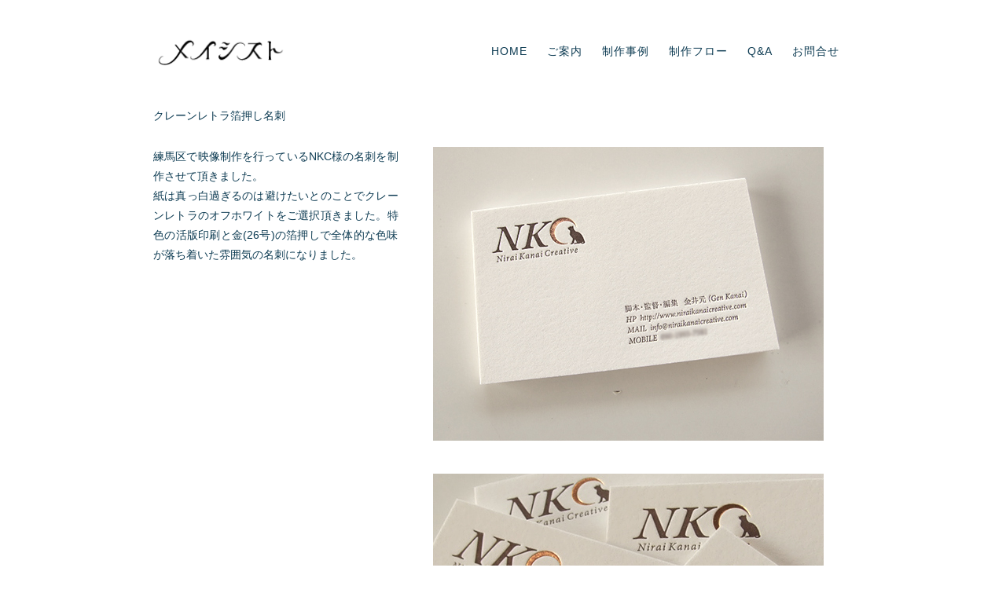

--- FILE ---
content_type: text/html; charset=UTF-8
request_url: https://www.meishist.biz/jirei/152
body_size: 6028
content:
<!DOCTYPE html>
<html lang="ja">
<head>
<meta charset="utf-8">
<meta http-equiv="X-UA-Compatible" content="IE=edge,chrome=1">
<meta name="viewport" content="width=device-width,initial-scale=1.0,minimum-scale=1.0">
<meta name="format-detection" content="telephone=no" />
<title>
クレーンレトラ箔押し名刺  |  活版印刷、特殊加工の名刺│メイシスト</title>
<link rel="shortcut icon" href="https://www.meishist.biz/images/favicon.ico" type="vnd.microsoft.icon">
<link rel="apple-touch-icon" href="https://www.meishist.biz/images/apple-touch-icon.png" />
<link rel="stylesheet" href="https://www.meishist.biz/css/default.css" media="all">
<link rel="stylesheet" href="https://www.meishist.biz/css/style.css" media="all">
<!--[if lt IE 9]>
<script src="https://www.meishist.biz/js/html5.js"></script>
<script src="https://www.meishist.biz/js/respond.min.js"></script>
<![endif]-->
<link rel='dns-prefetch' href='//s.w.org' />
	<style type="text/css">
	.wp-pagenavi{float:left !important; }
	</style>
  <link rel='stylesheet' id='wp-block-library-css'  href='https://www.meishist.biz/wordpress/wp-includes/css/dist/block-library/style.min.css?ver=5.1.19' type='text/css' media='all' />
<link rel='stylesheet' id='wp-pagenavi-style-css'  href='https://www.meishist.biz/wordpress/wp-content/plugins/wp-pagenavi-style/css/css3_black.css?ver=1.0' type='text/css' media='all' />
<script>if (document.location.protocol != "https:") {document.location = document.URL.replace(/^http:/i, "https:");}</script><link rel="EditURI" type="application/rsd+xml" title="RSD" href="https://www.meishist.biz/wordpress/xmlrpc.php?rsd" />
<link rel="wlwmanifest" type="application/wlwmanifest+xml" href="https://www.meishist.biz/wordpress/wp-includes/wlwmanifest.xml" /> 
<link rel='prev' title='パチカショップカード' href='https://www.meishist.biz/jirei/151' />
<link rel='next' title='クッション紙ショップカード' href='https://www.meishist.biz/jirei/153' />
	<style type="text/css">
	 .wp-pagenavi
	{
		font-size:12px !important;
	}
	</style>
	</head>
<body data-rsssl=1 class="jirei-template-default single single-jirei postid-930 single-format-standard  second">


<div id="wrapper">
 <header class="header">
    <div class="header-inner">
     <h1 class="h_logo"><a href="https://www.meishist.biz">メイシスト</a></h1>
     <nav class="gnav">
      <ul class="gnavi">
       <li class="n0"><a href="https://www.meishist.biz">HOME</a></li>
       <li class="n1"><a href="https://www.meishist.biz/goannai">ご案内</a></li>
       <li class="n2"><a href="https://www.meishist.biz/jirei">制作事例</a></li>
       <li class="n3"><a href="https://www.meishist.biz/flow">制作フロー</a></li>
       <li class="n4"><a href="https://www.meishist.biz/qa">Q&A</a></li>
       <li class="n5"><a href="https://www.meishist.biz/contact">お問合せ</a></li>
      </ul>
     </nav>
    </div>
   </header>
 
 <div class="gnav-sp sp"> 
    <!-- slide-menu-btn -->
    <div class="slide-menu-btn"> <a class="menu-trigger" href="javascript:void(0)"> <span></span> <span></span> <span></span> </a> </div>
    
    <!-- nav-wrapper -->
    <div class="slide-menu-nav">
     <h1 class="h_logo"><a href="https://www.meishist.biz">メイシスト</a></h1>
      <ul class="gnavi">
       <li class="n0"><a href="https://www.meishist.biz">HOME</a></li>
       <li class="n1"><a href="https://www.meishist.biz/goannai">ご案内</a></li>
       <li class="n2"><a href="https://www.meishist.biz/jirei">制作事例</a></li>
       <li class="n3"><a href="https://www.meishist.biz/flow">制作フロー</a></li>
       <li class="n4"><a href="https://www.meishist.biz/qa">Q&A</a></li>
       <li class="n5"><a href="https://www.meishist.biz/contact">お問合せ</a></li>
      </ul>
    </div>
   </div>
   <!-- /gnav-sp --> <div id="contents">
<section class="content">
   <h1 class="ptit">クレーンレトラ箔押し名刺</h1>
   <div class="jirei_detail clm2">    <div class="copy">
     <p>練馬区で映像制作を行っているNKC様の名刺を制作させて頂きました。<br />
紙は真っ白過ぎるのは避けたいとのことでクレーンレトラのオフホワイトをご選択頂きました。特色の活版印刷と金(26号)の箔押しで全体的な色味が落ち着いた雰囲気の名刺になりました。</p>
    </div>
    <div class="photo">
           <figure><img src="https://www.meishist.biz/wordpress/wp-content/uploads/2019/04/deteil_img_152_1.jpg" alt=""/></figure>
      <figure><img src="https://www.meishist.biz/wordpress/wp-content/uploads/2019/04/deteil_img_152_3.jpg" alt=""/></figure>
      <figure><img src="https://www.meishist.biz/wordpress/wp-content/uploads/2019/04/deteil_img_152_2.jpg" alt=""/></figure>
    </div>
 <div class="cl">
    <p>( design by NKC )</p>
   </div>
 <div class="post-navigation">
            <div class="prev"><strong>&lt;&lt; previous</strong><br> <a href="https://www.meishist.biz/jirei/151" rel="prev">パチカショップカード</a></div>
            <div class="next"><strong>next &gt;&gt;</strong><br> <a href="https://www.meishist.biz/jirei/153" rel="next">クッション紙ショップカード</a></div>
    </div>
    </div>
 <div class="back_btn"><a href="https://www.meishist.biz/jirei/">制作事例一覧</a></div>
 
 
  </section>
  <!-- /.content --> 
</div><!-- /contents -->
<footer>
  <div class="inner">
   <h1><img src="https://www.meishist.biz/images/flogo.gif" alt="株式会社アクトンセイク"/></h1>
   <div class="copyright">&copy; 2026 actonsake co.,ltd. All Rights Reserved.</div>
  </div>
 </footer>
 <!-- /#wrapper --></div>
<script type="text/javascript" src="https://www.meishist.biz/js/jquery.js"></script> 
<script src="https://www.meishist.biz/js/jquery.matchHeight.js"></script> 
<script>
$(function(){
$('.js-matchHeight,#course .menu_detail dd').matchHeight();
});
</script>
<script src="https://www.meishist.biz/js/common.js"></script> 
</body>
</html>

--- FILE ---
content_type: text/css
request_url: https://www.meishist.biz/css/default.css
body_size: 2128
content:
/*---------------------------------------------
	Browser Default Initialization
  ---------------------------------------------*/

html {
	overflow-y: scroll;
	height: 100%;
}

body, div, dl, dt, dd, ul, ul li, h1, h2, h3, h4, h5, h6,
pre, form, fieldset, input, textarea, p, blockquote, th, td,
section, nav, article, aside, hgroup, header, address,
figure, figcaption {
	margin: 0;
	padding: 0;
}
article,aside,details,figcaption,figure,
footer,header,hgroup,menu,nav,section { 
	display:block;
}
address, caption, cite, code, dfn, em, strong, th, var {
	font-style: normal;
	font-weight: normal;
}
table {
	border-collapse: collapse;
	border-spacing: 0;
}
caption, th {
	text-align: left;
}
q:before ,q:after {
	content: '';
}
object, embed {
	vertical-align: top;
}
hr, legend {
	display: none;
}
h1, h2, h3, h4, h5, h6 {
	font-size: 100%;
	font-weight: normal;
}
img, abbr, acronym, fieldset {
	border: 0;
}
img {
	vertical-align: bottom;
	-ms-interpolation-mode: bicubic;
}
ul li {
	list-style-type: none;
}


/*---------------------------------------------
	body
  ---------------------------------------------*/

@import url('https://fonts.googleapis.com/css?family=Noto+Sans+JP');

body {
	font-family: "游ゴシック", YuGothic, "ヒラギノ角ゴ ProN W3", "Hiragino Kaku Gothic ProN", "メイリオ", Meiryo,　Verdana, sans-serif;
	color: #000000;
	font-size: 14px;
	line-height: 160%;
	text-align: left;
	-webkit-text-size-adjust: none;
}




/*---------------------------------------------
	Anchor
  ---------------------------------------------*/

a {
	outline: none;
}

a:link {
	text-decoration: none;
	color: #000000;
}
a:visited {
	text-decoration: none;
	color: #000000;
}
a:hover {
	text-decoration: underline;
	color: #333333;
}
a:active {
	text-decoration: none;
	color: #000000;
}


/* 回り込みの解除 */
.clearfix:after {
	content: ".";
	display: block;
	height: 0;
	clear: both;
	visibility: hidden;
}
.clearfix {
	display: inline-block;
}
/* Hides from IE-mac \*/
* html .clearfix {
	height: 1%;
}
.clearfix {
	display: block;
}
/* End hide from IE-mac */

/* // 回り込みの解除 */


--- FILE ---
content_type: text/css
request_url: https://www.meishist.biz/css/style.css
body_size: 26639
content:
@charset "utf-8";

/*-----------------------------------------------------	*/
/*	for all						*/
/*-----------------------------------------------------	*/


/* ------ General Settings ------ */

img {
 max-width: 100%;
 height: auto;
 width: auto\9;
}
a:hover {
 opacity: 1;
 text-decoration: none;
}
body {
 text-align: center;
 margin: 0;
 padding: 0;
}
#wrapper {
 width: 100%;
 overflow: hidden;
}
.sp {
 display: none !important;
}
.br_pc {
 display: inherit;
}
.br_sp {
 display: none;
}
.hv a {
 cursor: pointer;
}

@media screen and (max-width: 640px) {
#wrapper {
 width: auto;
}
.pc {
 display: none !important;
}
.sp {
 display: inherit !important;
}
.br_pc {
 display: none !important;
}
.br_sp {
 display: inherit !important;
}
}
/* ------ Header ------ */

header {
 width: 100%;
}
.header-inner {
 width: 890px;
 height: 104px;
 margin: 0 auto;
 position: relative;
 padding-top: 42px;
 box-sizing: border-box;
}
.header-inner .h_logo {
 width: 174px;
 height: 46px;
}
.header-inner .h_logo a {
 display: block;
 width: 174px;
 height: 46px;
 background: url("../images/logo.gif") no-repeat 0 0;
 text-indent: -9999px;
 background-size: 100% auto;
}
.gnav {
 width: 460px;
 z-index: 30;
 position: absolute;
 top: 58px;
 right: 0;
}
.gnavi {
 width: 480px;
}
.gnavi li {
 float: left;
 margin: 0 25px 0 0;
}
.gnavi li a {
 font-size: 14px;
 text-align: center;
 display: block;
 line-height: 1;
 cursor: pointer;
 letter-spacing: 1px;
 color: #0E3C53;
}
.gnavi li a:hover {
 opacity: 0.6;
 color: #3D9BE9;
}
.index .gnavi li.n0 a, .goannai .gnavi li.n1 a, .flow .gnavi li.n3 a, .qa .gnavi li.n4 a, .contact .gnavi li.n5 a {
 color: #3D9BE9;
}

@media screen and (max-width: 640px) {
header {
 height: 50px;
 position: fixed;
}
.header-inner {
 height: 50px;
 margin: 0 auto;
 position: inherit;
 padding: 10px 0 0 10px;
 box-sizing: border-box;
}
.gnav {
 width: auto;
 z-index: 30;
 position: absolute;
 top: 58px;
 right: 0;
}
.gnavi {
 width: auto;
}
.header-inner .h_logo {
 width: 174px;
 height: 46px;
}
.header-inner .h_logo a {
 display: block;
 width: 174px;
 height: 46px;
 background: url("../images/logo.gif") no-repeat 0 0;
 text-indent: -9999px;
 background-size: 75% auto;
}
.gnavi li {
 float: none;
 margin: 0 0 0 0;
}
.gnavi li a {
 font-size: 14px;
 text-align: center;
 display: block;
 line-height: 1;
 cursor: pointer;
 letter-spacing: 1px;
 color: #0E3C53;
}
.spnavbox {
 position: fixed;
 z-index: 10000;
 width: 100%;
 height: 60px;
}
.spnavinner {
 position: relative;
 width: 100%;
 height: 60px;
}
.gnav {
 display: none;
}
/*change*/

.header-change {
 display: none;
}
/* slide-menu-btn */
.slide-menu-btn {
 position: fixed;
 top: 15px;
 right: 13px;
 z-index: 1000;
}
.slide-menu-nav {
 display: none;
 width: 100%;
 position: fixed;
 left: 0;
 top: 0;
 padding: 2.66vw 4vw 16.8vw 4vw;
 background: #fff;
 z-index: 900;
 box-sizing: border-box;
}
.slide-menu-nav a:hover {
 text-decoration: none;
}
.slide-menu-nav a {
 letter-spacing: 1px;
 font-size: 4.26vw;
 font-weight: bold;
 padding: 5.3vw 0 5.3vw 0;
 border-bottom: #939393 1px solid;
 text-align: center;
 display: block;
 background: url("../images/ic_arw_r.png") no-repeat 88vw center;
 background-size: 2.26vw auto;
}
.slide-menu-nav .h_logo {
 width: 174px;
 height: 46px;
 margin: 0 auto;
}
.slide-menu-nav .h_logo a {
 display: block;
 width: 174px;
 height: 46px;
 background: url("../images/logo.gif") no-repeat center 0;
 text-indent: -9999px;
 background-size: 75% auto;
 border: none;
}
/* menu-trigger */
.menu-trigger, .menu-trigger span {
 display: inline-block;
 transition: all .4s;
 box-sizing: border-box;
}
.menu-trigger {
 position: relative;
 width: 28px;
 height: 22px;
}
.menu-trigger span {
 position: absolute;
 left: 0;
 width: 100%;
 height: 2px;
 background-color: #000;
 border-radius: 4px;
}
.menu-trigger span:nth-of-type(1) {
 top: 0;
}
.menu-trigger span:nth-of-type(2) {
 top: 10px;
}
.menu-trigger span:nth-of-type(3) {
 bottom: 0;
}
.menu-trigger.active span:nth-of-type(1) {
 -webkit-transform: translateY(10px) rotate(-45deg);
 transform: translateY(10px) rotate(-45deg);
}
.menu-trigger.active span:nth-of-type(2) {
 left: 50%;
 opacity: 0;
 -webkit-animation: active-menu-bar02 .8s forwards;
 animation: active-menu-bar02 .8s forwards;
}
@-webkit-keyframes active-menu-bar02 {
 100% {
 height: 0;
}
}
@keyframes active-menu-bar02 {
 100% {
 height: 0;
}
}
.menu-trigger.active span:nth-of-type(3) {
 -webkit-transform: translateY(-10px) rotate(45deg);
 transform: translateY(-10px) rotate(45deg);
}
}
/* ------ Footer ------ */

footer {
 width: 100%;
 padding: 45px 0 40px 0;
}
footer h1 {
 text-align: right;
 float: right;
}
footer .inner {
 width: 890px;
 ;
 margin: 0 auto 0 auto;
 overflow: hidden;
}
.copyright {
 font-size: 14px;
 line-height: 1;
 text-align: left;
 color: #0E3C53;
 float: left;
}

@media screen and (max-width: 640px) {
footer {
 width: 100%;
 padding: 20px 0 20px 0;
}
footer h1 {
 text-align: center;
 float: none;
 margin-bottom: 20px;
}
footer .inner {
 width: auto;
 ;
 margin: 0 auto 0 auto;
 overflow: hidden;
}
.copyright {
 font-size: 11px;
 line-height: 1;
 color: #0E3C53;
 float: none;
 text-align: center;
}
}
/* page-top */
/* パソコン・スマホ共通のCSS */
#PageTopBtn {
 z-index: 100;
 position: absolute; /*ボタンの配置場所を固定*/
 bottom: 1.4vw; /*下からのボタンの配置場所を指定*/
 right: 5vw; /*右からのボタンの配置場所を指定*/
}
#PageTopBtn a {
 display: block;
 outline: none;
}
#PageTopBtn a:hover {
 text-decoration: none;
 opacity: 0.6;
}

/* パソコンで表示する場合のCSS */
@media (min-width: 768px) {
#PageTopBtn {
}
#PageTopBtn a {
 width: 19px;
 height: 91px;
}
}

@media screen and (max-width: 640px) {
#PageTopBtn {
 bottom: 4.9vw;
}
#PageTopBtn a {
 width: 3.6vw;
 height: 18.6vw;
}
}
/* ------ Contents ------ */

.hv a:hover img {
 opacity: .5;
 -webkit-opacity: .5;
 -moz-opacity: .5;
 filter: alpha(opacity=50);	/* IE lt 8 */
 -ms-filter: "alpha(opacity=50)"; /* IE 8 */
}
a, .hv a img, #course nav li {
 -webkit-transition: all .5s ease-out;
 -moz-transition: all .5s ease-out;
 -ms-transition: all .5s ease-out;
 transition: all .5s ease-out;
}
/*main*/

.main {
 width: 100%;
 overflow: hidden;
}
.main_slide {
 width: 100%;
}
.swiper-wrapper {
 width: 100%;
}
.swiper-slide {
 color: #fff;
 width: 100%;
 height: 100%;
}
.swiper-container {
 box-sizing: content-box;
}
.swiper-slide img {
 width: 100%;
 height: auto;
}
.mainimg {
 position: absolute;
 top: 12vw;
 left: 50%;
 width: 27.85vw;
 margin-left: -13.925vw;
 text-align: center;
 z-index: 8;
}
.mainimg img {
 width: 16.25vw;
 height: auto;
}
.mainimg p {
 font-size: 2.2vw;
 letter-spacing: 4px;
 color: #fff;
 padding-top: 1em;
 font-weight: bold;
}

@media screen and (max-width: 640px) {
.main {
 width: 100%;
 height: 45vw;
 position: relative;
 margin-top: 55px;
}
.main .main_bg {
 width: 100%;
 height: 100%;
 position: absolute;
 bottom: 0;
 left: 0;
 background: url("../images/common/bg_main_gd.png") 0 0 repeat-y;
 background-size: 100% auto;
}
.main_slide {
 width: 100%;
 margin: 0 auto 0 auto;
 position: absolute;
 top: 0px;
 left: auto;
 margin-left: auto;
}
.swiper-container {
 width: 100%;
 padding-bottom: 0;
 box-sizing: content-box;
}
.swiper-button-next, .swiper-button-prev {
 display: none;
}
.swiper-pagination-bullet-active {
 opacity: 1;
 background: #fff;
}
.swiper-slide img {
 width: 100%;
 height: auto;
}
.mainimg {
 position: absolute;
 top: 57.3vw;
 left: 50%;
 width: 84vw;
 margin-left: -42vw;
 text-align: center;
 z-index: 8;
}
.mainimg img {
 width: 43.733vw;
 height: auto;
}
.mainimg p {
 font-size: 6.66vw;
 letter-spacing: 0.1vw;
 color: #fff;
 padding-top: 1em;
 font-weight: bold;
}
}
/*contents*/

#contents {
 width: 100%;
}

@media screen and (max-width: 640px) {
#contents {
 width: 100%;
 padding-top: 55px;
}
}
.content {
 width: 890px;
 text-align: left;
 margin: 0 auto 2em auto;
 clear: both;
 position: relative;
}
.content:after {
 content: ".";
 display: block;
 height: 0;
 clear: both;
 visibility: hidden;
}
.ptit {
 margin: 32px 0px 29px 0;
 color: #0E3C53;
}
.ptit a {
 text-decoration: none!important;
}
.midashi {
 width: 493px;
 line-height: 1.5;
 font-size: 29px;
 font-family: "ＭＳ Ｐ明朝", "MS PMincho","ヒラギノ明朝 Pro W3", "Hiragino Mincho Pro", "serif";
 margin-bottom: 0.5em;
}
.content p {
 font-size: 14px;
 line-height: 1.6;
 text-align: justify;
 margin-bottom: 1em;
}
.content a {
 text-decoration: underline;
 cursor: pointer;
 position: relative;
}
.content .at {
 font-size: 12px;
 line-height: 1.6;
 text-align: justify;
}
.memo {
 width: 311px;
 height: 311px;
 float: right;
 display: block;
 border-radius: 0;
 box-shadow: 0 2px 5px rgba(0, 0, 0, 0.15);
 border: 10px solid rgba(255, 255, 255, 1);
 position: relative;
}
.memo img {
 object-position: 50% 50%;
 width: 311px;
 height: 311px;
 object-fit: cover;
}
.style-isfg43r2_ScotchT {
 position: absolute;
 display: inline-block;
 background-image: url( "../images/scotcht.png");
 background-repeat: no-repeat;
 width: 78px;
 height: 40px;
 top: -20px;
 left: 50%;
 margin-left: -39px;
 z-index: 10;
}
.style-isfg43r2_ScotchB {
 position: absolute;
 display: inline-block;
 background-image: url( "../images/scotchb.png");
 background-repeat: no-repeat;
 width: 100px;
 height: 48px;
 bottom: -20px;
 right: 50%;
 margin-right: -50px;
 z-index: 10;
}

@media screen and (max-width: 640px) {
.content {
 width: auto;
 text-align: left;
 margin: 0 10px 2em 10px;
 clear: both;
 position: relative;
 box-sizing: border-box;
}
.ptit {
 margin: 16px 0px 15px 0;
 color: #0E3C53;
}
.ptit a {
 text-decoration: none;
}
.midashi {
 width: auto;
 line-height: 1.5;
 font-size: 20px;
font-family: "ＭＳ Ｐ明朝", "MS PMincho","ヒラギノ明朝 Pro W3", "Hiragino Mincho Pro", "serif";
 margin-bottom: 0.5em;
}
.content p {
 font-size: 14px;
 line-height: 1.6;
 text-align: justify;
 margin-bottom: 1em;
}
.content a {
 text-decoration: underline;
 cursor: pointer;
 position: relative;
}
.content .at {
 font-size: 12px;
 line-height: 1.6;
 text-align: justify;
}
.memo {
 width: 100%;
 height: 100%;
 float: none;
 display: block;
 border-radius: 0;
 box-shadow: 0 2px 5px rgba(0, 0, 0, 0.15);
 border: 10px solid rgba(255, 255, 255, 1);
 position: relative;
 margin-bottom: 20px;
 box-sizing: border-box;
}
.memo img {
 object-position: 50% 50%;
 width: 100%;
 height: auto;
 object-fit: cover;
 box-sizing: border-box;
}
.style-isfg43r2_ScotchT {
 position: absolute;
 display: inline-block;
 background-image: url( "../images/scotcht.png");
 background-repeat: no-repeat;
 width: 78px;
 height: 40px;
 top: -20px;
 left: 50%;
 margin-left: -39px;
 z-index: 10;
}
.style-isfg43r2_ScotchB {
 position: absolute;
 display: inline-block;
 background-image: url( "../images/scotchb.png");
 background-repeat: no-repeat;
 width: 100px;
 height: 48px;
 bottom: -20px;
 right: 50%;
 margin-right: -50px;
 z-index: 10;
}
}
/*goannai*/


.goannai .content p {
 width: 507px;
}
.goannai .content.left figure {
 float: left;
}
.goannai .content.left p, .goannai .content.left .midashi {
 margin-left: 365px
}

@media screen and (max-width: 640px) {
.goannai .content p {
 width: auto;
}
.goannai .content.left figure {
 float: none;
 margin-bottom: 20px;
}
.goannai .content.left p, .goannai .content.left .midashi {
 margin-left: 0;
}
}
/*flow*/


.flow_index {
 overflow: hidden;
 padding-top: 25px;
 width: 824px;
 margin: 0 auto;
}
.flow_index article {
 width: 251px;
 float: left;
 margin-right: 35px;
 text-align: center;
}
.flow_index article .fi_inner {
 width: 251px;
 height: 253px;
 border-radius: 50px;
 padding: 46px 25px 25px 25px;
 box-sizing: border-box;
 margin-bottom: 20px;
}
.flow_index article:nth-of-type(3) {
 margin-right: 0;
}
.flow_index article:nth-of-type(1) .fi_inner {
 background: #6d6141;
}
.flow_index article:nth-of-type(2) .fi_inner {
 background: #2f2e2e;
}
.flow_index article:nth-of-type(3) .fi_inner {
 background: #0e3c53;
 margin-right: 0;
}
.flow_index figure {
 width: 100px;
 height: 100px;
 margin: 0 auto 20px auto;
 text-indent: -9999px;
}
.flow_index article:nth-of-type(1) .fi_inner figure {
 background: url("../images/flow/flow_ic_1.png") no-repeat;
 background-size: 100% auto;
}
.flow_index article:nth-of-type(2) .fi_inner figure {
 background: url("../images/flow/flow_ic_2.png") no-repeat;
 background-size: 100% auto;
}
.flow_index article:nth-of-type(3) .fi_inner figure {
 background: url("../images/flow/flow_ic_3.png") no-repeat;
 background-size: 100% auto;
}
.flow_index article a {
 color: #fff;
 text-decoration: none;
 text-align: center;
 border: #fff 1px solid;
 padding: 15px;
 display: block;
 line-height: 1;
}
.flow_index article a:hover {
 color: #000;
 background: #fff;
 text-decoration: none;
 text-align: center;
 border: #fff 1px solid;
 padding: 15px;
 display: block;
 line-height: 1;
}
.flow_index article p {
 color: #0E3C53;
}

@media screen and (max-width: 640px) {
.flow_index {
 overflow: hidden;
 padding-top: 0;
 width: auto;
}
.flow_index article {
 width: auto;
 float: none;
 margin-right: 0;
 margin-bottom: 35px;
 text-align: center;
}
.flow_index article .fi_inner {
 width: 100%;
 height: 253px;
 border-radius: 50px;
 padding: 46px 25px 25px 25px;
 box-sizing: border-box;
 margin-bottom: 10px;
}
.flow_index article:nth-of-type(1) .fi_inner {
 background: #6d6141;
}
.flow_index article:nth-of-type(2) .fi_inner {
 background: #2f2e2e;
}
.flow_index article:nth-of-type(3) .fi_inner {
 background: #0e3c53;
}
.flow_index figure {
 width: 100px;
 margin: 0 auto 20px auto;
}
.flow_index article a {
 color: #fff;
 text-decoration: none;
 text-align: center;
 border: #fff 1px solid;
 padding: 15px;
 display: block;
 line-height: 1;
}
.flow_index article a:hover {
 color: #000;
 background: #fff;
 text-decoration: none;
 text-align: center;
 border: #fff 1px solid;
 padding: 15px;
 display: block;
 line-height: 1;
}
.flow_index article p {
 color: #0E3C53;
}
}
/*flowdesign*/

.flowdesign .flow_index article:nth-of-type(2) .fi_inner {
 background: #cccccc;
}
.flowdesign .flow_index article:nth-of-type(3) .fi_inner {
 background: #cccccc;
}
.flowdesign .flow_index article:nth-of-type(2) .fi_inner figure {
 background: url("../images/flow/flow_ic_2_hv.png") no-repeat;
 background-size: 100% auto;
}
.flowdesign .flow_index article:nth-of-type(3) .fi_inner figure {
 background: url("../images/flow/flow_ic_3_hv.png") no-repeat;
 background-size: 100% auto;
}
.flowdesign2 {
 width: 824px;
 margin: 0 auto 30px auto;
}
.dtit {
 font-size: 16px;
 color: #fff;
 padding: 10px 0;
 text-align: center;
 margin: 0 auto 30px auto;
}
.flowdesign .dtit {
 background: #6d6141;
}
.flowdesign h3 {
 color: #0E3C53;
 font-size: 25px;
 font-weight: bold;
 margin-bottom: 10px;
}
.flowdesign p {
 color: #0E3C53;
 margin-bottom: 30px;
}

@media screen and (max-width: 640px) {
.flowdesign2 {
 width: auto;
 margin: 0 10px 30px 10px;
}
.dtit {
 font-size: 15px;
 color: #fff;
 padding: 10px 0;
 text-align: center;
 margin: 0 auto 30px auto;
}
.flowdesign .dtit {
 background: #6d6141;
}
.flowdesign h3 {
 color: #0E3C53;
 font-size: 20px;
 font-weight: bold;
 margin-bottom: 5px;
}
.flowdesign p {
 color: #0E3C53;
 margin-bottom: 30px;
 font-size: 14px;
}
}
/*flowrough*/


.flowrough .flow_index article:nth-of-type(1) .fi_inner {
 background: #cccccc;
}
.flowrough .flow_index article:nth-of-type(3) .fi_inner {
 background: #cccccc;
}
.flowrough .flow_index article:nth-of-type(1) .fi_inner figure {
 background: url("../images/flow/flow_ic_1_hv.png") no-repeat;
 background-size: 100% auto;
}
.flowrough .flow_index article:nth-of-type(3) .fi_inner figure {
 background: url("../images/flow/flow_ic_3_hv.png") no-repeat;
 background-size: 100% auto;
}
.flowrough2 {
 width: 824px;
 margin: 0 auto 30px auto;
}
.flowrough .dtit {
 background: #2f2e2e;
}
.flowrough h3 {
 color: #0E3C53;
 font-size: 25px;
 font-weight: bold;
 margin-bottom: 10px;
}
.flowrough p {
 color: #0E3C53;
 margin-bottom: 30px;
}

@media screen and (max-width: 640px) {
.flowrough2 {
 width: auto;
 margin: 0 10px 30px 10px;
}
.dtit {
 font-size: 15px;
 color: #fff;
 padding: 10px 0;
 text-align: center;
 margin: 0 auto 30px auto;
}
.flowrough .dtit {
 background: #2f2e2e;
}
.flowrough h3 {
 color: #0E3C53;
 font-size: 20px;
 font-weight: bold;
 margin-bottom: 5px;
}
.flowrough p {
 color: #0E3C53;
 margin-bottom: 30px;
 font-size: 14px;
}
}
/*flowdata*/


.flowdata .flow_index article:nth-of-type(1) .fi_inner {
 background: #cccccc;
}
.flowdata .flow_index article:nth-of-type(2) .fi_inner {
 background: #cccccc;
}
.flowdata .flow_index article:nth-of-type(1) .fi_inner figure {
 background: url("../images/flow/flow_ic_1_hv.png") no-repeat;
 background-size: 100% auto;
}
.flowdata .flow_index article:nth-of-type(2) .fi_inner figure {
 background: url("../images/flow/flow_ic_2_hv.png") no-repeat;
 background-size: 100% auto;
}
.flowdata2 {
 width: 824px;
 margin: 0 auto 30px auto;
}
.flowdata .dtit {
 background: #0e3c53;
}
.flowdata h3 {
 color: #0E3C53;
 font-size: 25px;
 font-weight: bold;
 margin-bottom: 10px;
}
.flowdata p {
 color: #0E3C53;
 margin-bottom: 30px;
}

@media screen and (max-width: 640px) {
.flowdata2 {
 width: auto;
 margin: 0 10px 30px 10px;
}
.dtit {
 font-size: 15px;
 color: #fff;
 padding: 10px 0;
 text-align: center;
 margin: 0 auto 30px auto;
}
.flowdata .dtit {
 background: #0e3c53;
}
.flowdata h3 {
 color: #0E3C53;
 font-size: 20px;
 font-weight: bold;
 margin-bottom: 5px;
}
.flowdata p {
 color: #0E3C53;
 margin-bottom: 30px;
 font-size: 14px;
}
}
/*qa*/

.qalist {
 overflow: hidden;
}
.qalist dl {
 display: table;
}
.qalist dt {
 background-color: rgba(14, 60, 83, 0.11);
 padding: 15px;
}
.qalist dt strong {
 font-weight: bold;
 font-size: 25px;
 display: table-cell;
 padding-right: 30px;
 width: 30px;
 vertical-align: top;
}
.qalist dt span {
 font-size: 14px;
 display: table-cell;
 color: #0E3C53;
 width: 800px;
}
.qalist dd {
 background: #fff;
 padding: 15px;
}
.qalist dd strong {
 font-weight: bold;
 font-size: 25px;
 display: table-cell;
 padding-right: 30px;
 color: #A39161;
 width: 30px;
 vertical-align: top;
}
.qalist dd span {
 font-size: 14px;
 display: table-cell;
 color: #0E3C53;
 width: 800px;
}
/*contact*/

.contact_index article:nth-of-type(1) .fi_inner figure {
 background: url("../images/contact/contct_ic_1.png") no-repeat;
 background-size: 100% auto;
}
.contact_index article:nth-of-type(2) .fi_inner figure {
 background: url("../images/contact/contct_ic_2.png") no-repeat;
 background-size: 100% auto;
}
.contact_index article:nth-of-type(3) .fi_inner figure {
 background: url("../images/contact/contct_ic_3.png") no-repeat;
 background-size: 100% auto;
}
.contact_index article:nth-of-type(3) p {
 text-align: center!important;
}
.contact .at {
 clear: both;
 color: #0E3C53;
 padding: 20px 0 0 0;
 font-size: 14px;
}
.contact .at a {
 color: #0E3C53;
}
/*actonsake*/*  .profile_cp {
 overflow: hidden;
}
.profile_cp th {
 width: 180px;
 padding: 10px 0 0 0;
 color: #0E3C53;
 line-height: 1.8;
 vertical-align: top;
}
.profile_cp td {
 width: auto;
 padding: 10px 0 0 0;
 color: #0E3C53;
 line-height: 1.8;
}
.profile_cp td a {
 color: #0E3C53;
 line-height: 1.8;
}

@media screen and (max-width: 640px) {
.profile_cp table {
 box-sizing: border-box;
}
.profile_cp th {
 width: 100%;
 display: block;
 padding: 10px 0 0 0;
 box-sizing: border-box;
}
.profile_cp td {
 width: 100%;
 display: block;
 padding: 0 0 20px 0;
 box-sizing: border-box;
}
.profile_cp td iframe {
 width: 100%;
 height: auto;
}
}
/*kiyaku*/

.kiyaku_list {
 overflow: hidden;
 color: #0E3C53;
}
.kiyaku_list h2 {
 line-height: 1.8;
}
.kiyaku_list p {
 margin-bottom: 1.5em;
}
.kiyaku_list ol {
 margin: 0;
 padding: 0 0 0 18px;
 margin-bottom: 1.5em;
}
.kiyaku_list li {
 margin: 0;
 padding: 0;
}
/*info*/

.info {
 color: #0E3C53;
}
.info h1 strong {
 color: #0E3C53;
 font-weight: bold;
}
.info p, .info figure {
 margin-bottom: 1.5em;
}
/*kappan*/

.kappan {
 overflow: hidden;
 color: #0E3C53;
}
.kappan h1 {
 font-weight: bold;
}
.kappna_color a {
 color: #0E3C53;
}
.kappna_color ul {
 margin: 0;
 padding: 0;
 margin-bottom: 2em;
 padding-left: 1.2em;
 text-indent: -1.2em;
}
.kappna_color ol {
 margin: 0;
 padding: 0;
 margin-bottom: 2em;
 padding-left: 14px;
}
.kappna_color li {
 line-height: 1.8;
}
.kappna_color h2 {
 color: #0E3C53;
 font-weight: bold;
 margin-bottom: 1em;
}
.kappna_color p {
 color: #0E3C53;
 margin-bottom: 3em;
}
.kappna_color table {
 margin-bottom: 2em;
 border: #ccc 1px solid;
 width: 100%;
}
.kappna_color table td img {
 width: 100%;
 height: auto;
}
.kappna_color table td {
 text-align: center;
 width: 16.6666%;
 color: #000;
 padding: 0 0 20px 0;
 border-right: #ccc 1px solid;
}
.kappna_color table td h3 {
 font-weight: bold;
 font-size: 18px;
 margin-bottom: 10px;
 padding: 0 0 0 0;
 line-height: 1;
}
.kappna_color table td div {
 font-size: 14px;
}
.kappna_color table tr.btop td {
 border-top: #ccc 1px solid;
}
/*haku*/

.haku {
 overflow: hidden;
 color: #0E3C53;
}
.haku h1 {
 font-weight: bold;
}
.haku a {
 color: #0E3C53;
}
.haku_color h2 {
 color: #0E3C53;
 font-weight: bold;
 margin-bottom: 1em;
}
.haku_color p {
 color: #0E3C53;
 margin-bottom: 2em;
}
.haku_color ul {
 margin: 0 0 2em 0!important;
 padding: 0!important;
}
.haku_color li img {
 display: block;
 margin-bottom: 30px;
}
.haku_color li {
 padding: 0;
 padding-bottom: 20px;
 text-align: center;
 display: inline-block;
 margin: 0 15px 15px 0;
 background: #fff;
 box-shadow: rgba(0, 0, 0, 0.33) 0px 1px 3px 0px;
 font-size: 13px;
 color: #000;
 line-height: 1;
}
.haku_color ul.clm6 li:nth-of-type(6n+0) {
 margin-right: 0;
}
.haku_color ul.clm3 li {
 width: 280px;
}
.haku_color ul.clm3 li:nth-of-type(3n+0) {
 margin-right: 0;
}
.haku_color li img {
 width: 100%;
 height: auto;
}

@media screen and (max-width: 640px) {
.haku_color ul {
 text-align: center;
}
.haku_color li {
 margin-right: 15px;
}
.haku_color ul.clm6 li:nth-of-type(6n+0) {
 margin-right: 15px;
}
.haku_color ul.clm3 li:nth-of-type(3n+0) {
 margin-right: 15px;
}
}
/*option*/

.option {
 color: #0E3C53;
}
.option h1 strong {
 color: #0E3C53;
 font-weight: bold;
}
.option_box h2 {
 font-size: 20px;
 font-weight: bold;
 margin-bottom: 0.5em;
}
.option_box h3 {
 font-size: 15px;
 font-weight: bold;
 margin-bottom: 0.5em;
}
.option_box p {
 margin-bottom: 2em;
}
.option_box p strong {
 font-weight: bold;
}
/*jirei*/

.jirei_list {
 overflow: hidden;
}
.jirei_list li {
 width: 83px;
 float: left;
 margin: 0 6px 6px 0;
}
.jirei_list li a{
 display: block;
}

.jirei_list li img{
  border-radius: 10px;
}

.post-type-archive-jirei .wp-pagenavi {
 width: 100%;
 margin: 50px auto 0 auto;
 text-align: center;
 float: none!important;
}
/*wp-pagenavi */
.wp-pagenavi {
 clear: both;
 text-align: center;
}

.wp-pagenavi {
    padding: 10px 0px 10px !important;
    display: block !important;
    clear: both !important;
 box-sizing: border-box;
}


.wp-pagenavi a, .wp-pagenavi span {
 color: #333333;
 border: 1px solid #333333;
 padding: 7px 0 0 0;
 margin: 0 2px;
 white-space: nowrap;
 -moz-border-radius: 50px;
 -webkit-border-radius: 50px;
 border-radius: 50px;
 -webkit-transition: 0.2s ease-in-out;
 -moz-transition: 0.2s ease-in-out;
 -o-transition: 0.2s ease-in-out;
 transition: 0.2s ease-in-out;
 text-align: center;
 text-decoration: none;
 position: relative;
 width: 30px;
 height: 30px;
 box-sizing: border-box;
 display: inline-block;
 line-height: 1;
}
.wp-pagenavi a::before, .wp-pagenavi a::after {
 position: absolute;
 top: 0;
 bottom: 0;
 left: 0;
 margin: auto;
 content: "";
 vertical-align: middle;
}
.wp-pagenavi a:hover {
 color: #FFF;
 background-color: #333333;
 border-color: #333333;
}
.wp-pagenavi span.current {
 color: #FFF;
 background-color: #333333;
 border-color: #333333;
 font-weight: bold;
}
.wp-pagenavi .previouspostslink {
 text-indent: -9999px;
 text-align: left;
}
.wp-pagenavi .nextpostslink {
 text-indent: -9999px;
 text-align: left;
}
.wp-pagenavi .previouspostslink::before {
 left: 12px;
 width: 4px;
 height: 4px;
 border-left: 1px solid #333333;
 border-bottom: 1px solid #333333;
 -webkit-transform: rotate(45deg);
 transform: rotate(45deg);
}
.wp-pagenavi .previouspostslink:hover::before {
 left: 12px;
 width: 4px;
 height: 4px;
 border-left: 1px solid #fff;
 border-bottom: 1px solid #fff;
 -webkit-transform: rotate(45deg);
 transform: rotate(45deg);
}
.wp-pagenavi .nextpostslink::before {
 right: 3px;
 width: 4px;
 height: 4px;
 border-top: 1px solid #333333;
 border-right: 1px solid #333333;
 -webkit-transform: rotate(45deg);
 transform: rotate(45deg);
}
.wp-pagenavi .nextpostslink:hover::before {
 right: 3px;
 width: 4px;
 height: 4px;
 border-top: 1px solid #fff;
 border-right: 1px solid #fff;
 -webkit-transform: rotate(45deg);
 transform: rotate(45deg);
}

@media screen and (max-width: 640px) {
/*wp-pagenavi */
.wp-pagenavi {
 clear: both;
 text-align: center;
}
}
/*jirei_detail*/

.jirei_detail {
 overflow: hidden;
 color: #0E3C53;
}
.jirei_detail p {
 line-height: 1.8;
 margin-bottom: 3em;
}
.jirei_detail figure {
 margin-bottom: 3em;
}
.jirei_detail h2 {
 line-height: 1.8;
 font-weight: bold;
 margin-bottom: 1em;
}

.cl{clear: both!important;}
.clm2 .copy {
 width: 35%;
 float: left;
}
.clm2 .photo {
 width: 60%;
 float: right;
}

.back_btn{
 width: 150px;
 margin: 30px auto;clear: both;
}

.back_btn a{
 display: block;
 background: #fff;
 color: #333;
 padding: 10px;
 text-decoration: none;
 text-align: center;
 border: #ccc 1px solid;
}

@media screen and (max-width: 640px) {
.jirei_detail p {
 line-height: 1.8;
 margin-bottom: 2em;
}
.jirei_detail figure {
 margin-bottom: 2em;
}
.clm2 .copy {
 width: auto;
 float: none;
}
.clm2 .photo {
 width: auto;
 float: none;
}
}


/*前後リンク*/

.post-navigation {
 overflow: hidden;
 padding: 12px 0;
 font-size: 14px;
 line-height: 1.8;
}
.prev {
 position: relative;
 float: left;
 width: 45%;
}
.next {
 position: relative;
 float: right;
 width: 45%;
 text-align: right;
}
.post-navigation strong {
 font-weight: bold;
 color: #333;
}

.post-navigation a{
 display: block;
}

.post-navigation a:hover{
 opacity: 0.7;
}

@media screen and (max-width: 640px) {
.post-navigation {
 overflow: hidden;
 padding: 12px 0;
 margin: 0 15px;
 font-size: 12px;
 line-height: 1.8;
}
.prev {
 position: relative;
 float: left;
 width: 45%;
}
.next {
 position: relative;
 float: right;
 width: 45%;
 text-align: right;
}
.post-navigation strong {
 font-weight: bold;
 color: #333;
}
}



--- FILE ---
content_type: application/javascript
request_url: https://www.meishist.biz/js/common.js
body_size: 2909
content:
/*---------------------------------------------
  モバイル判定
  ---------------------------------------------*/
$(function(){
    var ua = navigator.userAgent;
    if((ua.indexOf('iPhone') > 0) || ua.indexOf('iPod') > 0 || (ua.indexOf('Android') > 0 && ua.indexOf('Mobile') > 0)){
        $('head').prepend('<meta name="viewport" content="width=device-width,initial-scale=1.0,minimum-scale=1.0">');
    } else {
        $('head').prepend('<meta name="viewport" content="width=1200">');
    }
});
var spWindow = 640;
var pcWindow = 1200;

$(function() {

	//windowサイズ取得
	var windowWidth = document.documentElement.clientWidth;
	if(windowWidth <= spWindow) {
		//画面サイズ760以下
	} else {
		//画面サイズ760以上
	}

	//スマホメニューボタン
	var menuFlag = false;
	$(".menu-trigger").click(function(){
		$(this).toggleClass("active");

		if($(this).hasClass("active")) {
			$(".slide-menu-nav").slideDown(300);
			$(".slide-menu-nav li").fadeTo(0, 0);
			$(".slide-menu-nav li").each(function(i) {
				$(this).delay(100 * i).fadeTo(300, 1);
			});
		} else {
			$(".slide-menu-nav").slideUp(300);
		}
		return false;
	})


	//スマホグローバルナビクリック
	$(".slide-menu-nav a").click(function(){
		menuFlag = false;
		$(".slide-menu-nav").slideUp(300);
		$(".menu-trigger").removeClass("active");
	})



	//ページ内リンク
	$('a[href^=#]').click(function() {
		var speed = 400;
		var href= $(this).attr("href");
		var target = $(href == "#" || href == "" ? 'html' : href);
		var headerHeight = 79; //固定ヘッダーの高さ
		var position = target.offset().top - headerHeight; //ターゲットの座標からヘッダの高さ分引く
		$('body,html').animate({scrollTop:position}, speed, 'swing');
		return false;
	});

    //alphaロールオーバー
$(".hv img,.hv a,input.bt").hover(function(){
 $(this).stop();
 $(this).fadeTo(100,0.6);
},function(){
 $(this).stop()
 $(this).fadeTo(100,1)
})

});

// 画像切替 NEW
$(window).on('load resize', function(){

  var w = $(window).width();
  var x = 640;

  if (w <= x) {

    var before = 'pc_',
        after = 'sp_';

    replaceImg();

  } else {

    var before = 'sp_',
        after = 'pc_';

    replaceImg();

  }

  function replaceImg(){
    $('img[src*=pc_],img[src*=sp_]').each(function(){
      var img = $(this).attr('src').replace(before, after);
      if( $(this).attr('src').match(before) ) {
        $(this).attr('src', img);
      }
    });
  }

})


//header切替
$(function(){
var _window = $(window),
    _header = $('.header'),
    headerChange = $('.header-change'),
    heroBottom;
 
_window.on('scroll',function(){     
    heroBottom = $('.main').height() + 100;
    if(_window.scrollTop() > heroBottom){
        headerChange.addClass('show');  
    }
    else{
        headerChange.removeClass('show');
    }
});
 
_window.trigger('scroll');
});



	
    